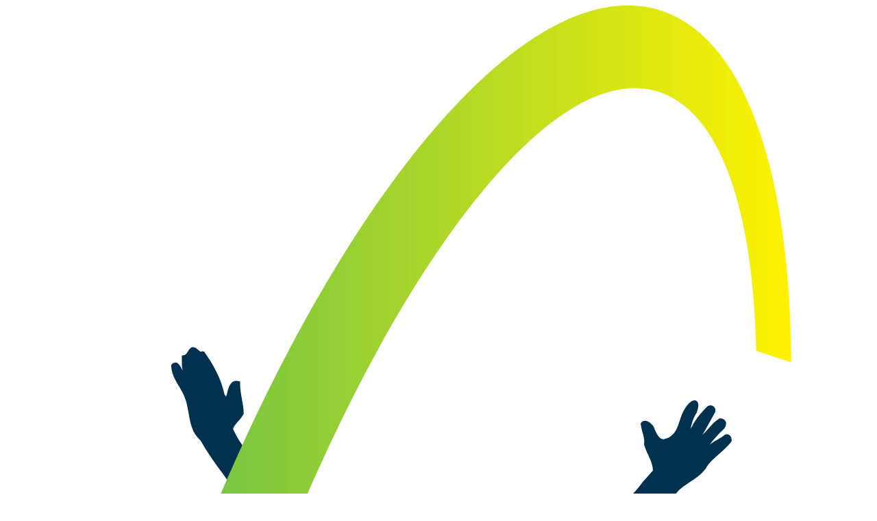

--- FILE ---
content_type: text/html; charset=UTF-8
request_url: https://www.sportbrezice.si/arhiv/spoznavanje-sporta-za-najmlajse
body_size: 24470
content:
<!DOCTYPE HTML><html lang="sl"><head><meta charset="utf-8"><title>Spoznavanje športa za najmlajše | Športna zveza Brežice</title><meta property="og:title" content="Spoznavanje športa za najmlajše | Športna zveza Brežice" /><meta property="og:locale" content="sl_SI" /><meta property="og:site_name" content="Športna zveza Brežice" /><meta property="og:type" content="website" /><meta property="og:url" content="https://www.sportbrezice.si/arhiv/spoznavanje-sporta-za-najmlajse" /><meta name="generator" content="DominoCMS - Open Source Content Management System" /><meta name="author" content="Športna zveza Brežice" /><meta name="robots" content="index, follow" /><meta name="viewport" content="width=device-width, initial-scale=1, maximum-scale=1" /><link rel="preconnect" href="https://cdn2.domdesign.com" /><link rel="stylesheet" type="text/css" href="https://cdn2.domdesign.com/users/SportBrezice/Site/sites/sportbrezice.si/style.css?v=245" /><link rel="icon" href="https://cdn2.domdesign.com/users/SportBrezice/Site/sites/sportbrezice.si/favicon.svg" type="image/svg+xml" /><link rel="apple-touch-icon" href="https://cdn2.domdesign.com/users/SportBrezice/Site/sites/sportbrezice.si/favicon/apple-touch-icon.png" /><link rel="android-touch-icon" href="https://cdn2.domdesign.com/users/SportBrezice/Site/sites/sportbrezice.si/favicon/android-touch-icon.png" /><link rel="google-touch-icon" href="https://cdn2.domdesign.com/users/SportBrezice/Site/sites/sportbrezice.si/favicon/google-touch-icon.png" /><link rel="manifest" href="https://cdn2.domdesign.com/users/SportBrezice/Site/sites/sportbrezice.si/manifest.json" /><link rel="preconnect" href="https://fonts.googleapis.com" /><link rel="preconnect" href="https://fonts.gstatic.com" crossorigin /><link href="https://fonts.googleapis.com/css2?family=Exo+2%3Awght@400%3B700&display=swap" rel="stylesheet" type="text/css" /><link rel="preconnect" href="https://cdn.jsdelivr.net" /><link rel="stylesheet" href="https://cdn.jsdelivr.net/npm/swiper@12/swiper-bundle.min.css" /><script src="https://cdn.jsdelivr.net/npm/swiper@12/swiper-bundle.min.js"></script></head><body name="top" class="domino_body_theme-light"><header class=" dc_domino_header p-a square-logo"><div class="grid-container d-f"><div class="dc_domino_logo header">
		<a class="" href="/" target="_top" title="Športna zveza Brežice"><svg id="Layer_1" data-name="Layer 1" xmlns="http://www.w3.org/2000/svg" xmlns:xlink="http://www.w3.org/1999/xlink" viewBox="0 0 47.09 91.15">
  <defs>
    <linearGradient id="linear-gradient" x1="0" y1="42.48" x2="47.09" y2="42.48" gradientUnits="userSpaceOnUse">
      <stop offset="0" stop-color="#1c75bc"/>
      <stop offset="1" stop-color="#4eb857"/>
      <stop offset="1" stop-color="#4eb857"/>
    </linearGradient>
    <linearGradient id="New_Gradient_Swatch" data-name="New Gradient Swatch" x1="1.69" y1="45.57" x2="42.72" y2="45.57" gradientUnits="userSpaceOnUse">
      <stop offset="0" stop-color="#4eb857"/>
      <stop offset="0" stop-color="#4eb857"/>
      <stop offset="1" stop-color="#fff200"/>
    </linearGradient>
  </defs>
  <path d="M25.48,74.48h0c-.33,0-.59-.06-.6-.07h-.05c-.47,0-.87-.17-1.18-.49l-.03-.06v-.07c-.04-.89-.08-1.8.47-2.57-.04-.28.02-.51.08-.73.04-.17.08-.34.08-.52-.08-1.06-.25-2.44-.77-3.62-.33-1.1-.18-2.22-.04-3.29.05-.38.1-.77.13-1.16-.02-.2-.08-.42-.13-.62-.12-.48-.23-.94-.01-1.45l.02-.05h.06c-.01-.07,0-.11.02-.13-.35-1.34-.53-2.8-.52-4.22-.32-1.24-.63-2.55-.72-3.64-.05.03-.11.05-.17.07-.09.03-.17.06-.24.11-.26,1.1-.69,2.02-1.14,2.99-.18.39-.37.79-.55,1.22-.36,1.16-.69,2.12-1.09,3.1-.11.15-.18.28-.26.41-.19.33-.39.68-.86.86-.08.01-.13.02-.19.02-.54,0-.93-.36-1.35-.73l-.1-.09c-.12.07-.23.17-.34.28-.29.26-.61.53-1.01.4-.44-.07-.57-.47-.69-.82l-.03-.1c-.25-.79.18-1.48.59-2.14.24-.4.5-.81.6-1.23,0-.36.27-.61.5-.83.28-.27.51-.49.35-.89v-.04s0-.03,0-.03c.19-.48.28-.9.37-1.31.08-.41.17-.84.36-1.31.23-.73.46-1.52.65-2.29-.04-.06-.08-.12-.12-.18-.11-.16-.24-.34-.21-.56.29-.47.3-.68.26-.77l-.03-.07.05-.05c.25-.23.25-.51.24-.83,0-.28,0-.56.16-.83.02-.63.36-1.29.91-1.78.16-.15.1-.32-.02-.58-.09-.19-.17-.39-.08-.57.19-1.49.1-2.51-.12-3.86,0-.32.05-.58.1-.85.04-.22.08-.44.1-.7-.38-.54-.43-1.14-.48-1.73-.07-.84-.14-1.63-1.08-2.26-.97-.91-1.55-1.87-2.22-2.97l-.15-.24c-.1-.19-.25-.29-.41-.4-.22-.14-.44-.29-.48-.64-.68-.63-.98-1.45-1.28-2.24-.14-.38-.28-.74-.45-1.08-.2-.3-.42-.61-.64-.91-.39-.54-.79-1.1-1.13-1.7-.47-.42-.56-.96-.65-1.48-.05-.26-.09-.54-.19-.8-.08-.24-.21-.45-.33-.66-.2-.33-.41-.68-.43-1.12v-.03l.02-.03c.03-.05.08-.08.11-.09l.09-.03c.18.01.29.22.39.4,0,0,0,.02.02.02-.05-.13-.05-.31-.05-.47,0-.08,0-.16,0-.23v-.09s.09-.02.09-.02c.11-.02.16-.08.23-.2.05-.08.1-.16.19-.22l.02-.02h.08c.11,0,.19.06.26.13.06.05.12.11.18.11l.08-.03.1.05c.45.65.89,1.38,1.09,2.31.04.03.06.08.08.12.03-.07.06-.17.08-.27.08-.3.2-.69.61-.58l.08.02v.08c-.01.3.05.61.1.91.05.28.1.54.09.77-.07.15-.17.26-.27.37-.14.16-.31.34-.3.47.4.88,1.01,1.52,1.65,2.21.37.4.76.81,1.1,1.28.1.22.18.43.27.65.14.35.29.72.46,1.03,1.38.8,2.43,2.55,2.82,3.27l.34.19c.81.48,1.59.94,2.27,1.82.15-.1.32-.04.44.03.05.03.1.06.14.06.05,0,.11-.09.16-.16,0-.05.04-.16.07-.26.11-.3.22-.59-.15-.82-.37-.09-.46-.36-.54-.59-.05-.15-.1-.29-.22-.41l-.03-.03v-.05c0-.06.05-.1.08-.12-.35-.62-.3-1.17-.12-1.81v-.05s.05-.02.05-.02c.07-.03.12-.06.13-.1,0-.02,0-.07-.08-.17l-.03-.04.02-.05c.06-.23.28-.44.47-.57-.06-.06-.11-.14-.09-.24.04-.2.37-.28.65-.34.08-.02.15-.04.2-.05.13-.18.29-.16.42-.15.09,0,.17.05.19-.12v-.04s.04-.03.04-.03c.14-.1.32-.1.5-.07.08.01.16.02.22.01.18-.07.37-.1.57-.1.44,0,.84.18,1.3.39l.22.13c.14.3.24.58.12.86.16.23.34.54.42.77,0,.1.01.16.02.23.03.21.06.48-.17.74.03.08.09.16.16.24.14.19.3.4.17.62l-.03.05h-.05c-.24.03-.28.27-.27.46.06.07.05.16.02.21-.03.07-.1.1-.15.11-.02.02-.01.04,0,.12,0,.05.02.12,0,.18l-.03.05c-.15.12-.16.29-.17.46,0,.24-.02.54-.53.54-.08,0-.12-.01-.16-.01-.15,0-.3.05-.38.14-.06.06-.08.13-.08.22v.09c0,.22.02.34.14.37l.11-.09.06.09c.13.19.26.12.4.1.12-.02.23-.03.33,0,.32-.42.6-.72.87-.98.22-.11.4-.2.58-.28.28-.13.54-.25.81-.42.16-.17.34-.38.53-.58.66-.74,1.4-1.57,2.28-1.9.2-.98,1.13-1.75,2.03-2.5.54-.45,1.11-.92,1.51-1.43.15-.21.31-.39.46-.56.1-.11.2-.23.3-.34.01-.27-.12-.55-.25-.84-.08-.18-.17-.37-.23-.58.04-.22-.02-.45-.09-.68-.04-.15-.07-.29-.09-.42v-.04s.02-.03.02-.03c.07-.1.16-.12.22-.12.17,0,.34.17.43.27l.05.1c.1.25.25.64.52.64.59-.13.72-.54.88-1.01.12-.36.26-.77.64-1.06.22-.09.27-.04.33.05.12.18-.05.56-.05.58-.17.27-.23.49-.3.74l-.04.13s.04-.05.05-.07c.02-.03.04-.06.05-.07.14-.35.61-.86.77-1.02.11-.15.34-.16.44,0,.05.07.07.16.04.25-.11.2-.2.37-.29.53-.13.24-.26.47-.41.72.12-.11.23-.23.33-.35.17-.19.34-.39.58-.54l.03-.02h.03c.2.01.27.11.3.17.05.12.02.26-.09.4-.31.3-.55.55-.77.86.13-.11.28-.19.42-.27.14-.08.27-.16.39-.26.06-.03.09-.03.12-.03.08,0,.15.04.2.11.05.09.07.22.04.29-.19.25-.43.45-.65.65-.3.27-.59.52-.73.79-.24.34-.56.55-.88.76-.33.22-.64.42-.82.74-.71.76-1.23,1.55-1.73,2.3-.63.96-1.28,1.94-2.29,2.82-.67.56-1.19,1.23-1.73,1.94-.13.17-.26.34-.4.52-.21.23-.47.41-.72.59-.52.38-1.01.73-1.1,1.35.03.02.04.05.04.1v.09h-.09c-.31.86-.8,1.71-1.36,2.39v.03c.02.18.03.39.19.52l.06.05-.03.07c-.4.9-.7,2.23-.74,3.32.02.35.01.79-.03,1.33-.02.32-.34.56-.52.68-.03.42-.02.77.23,1.22.59.12.78.87.88,1.28l.04.17-.06.04c-.08.06-.12.12-.13.18,0,.13.16.3.29.43l.08.08v.05c0,.07-.04.14-.07.2-.03.07-.05.14-.06.22.28.33.33.63.17.94-.11.12-.2.19-.28.24-.07.05-.14.09-.19.15l.06.76c.2,2.53.4,4.91-.31,7.59-.18.7-.1,1.26,0,1.91l-.09.34c-.19.65-.37,1.27-.25,1.88.65,2.09.2,4.38-.2,6.4-.11.54-.21,1.06-.29,1.56.04.02.08.04.13.05.15.05.35.13.37.4v.08s-.07.02-.07.02c-.15.05-.17.08-.17.08,0,0,.05.05.07.08.06.07.15.16.13.27,0,.04-.02.08-.04.12.62.74.88,1.32.81,1.82-.1.81-.65,1.26-1.53,1.26" style="fill: #00314f; stroke-width: 0px;"/>
  <path d="M46.87,42.82c.3-.03.27-.33,0-.29-2.85-.25-6.16-.11-8.71.08-.27.08-.9.17-1.01.62-.17.53.42,1.04,0,1.6-.9.5-2.27.21-3.25.14-1.13-.36-1.96-.58-3.08-.94-.5-.17-.78,1.11-2.43.84-.08-.24-.37-.34-.58-.21-.08.06-.16.14-.24.2.33.31-.11.56.02.85.83-.72.82.73,1.51.2.11-.12.26-.15.33-.28l.3-.21c.17-.12.32-.04.49-.15,1.82.6,3.77,1.18,5.4,1.19.57-.05,1.35-.05,1.89-.78.44-.51-.27-1.44.7-1.8,3.19-.22,5.69-.28,8.78.05.03-.03.08-.05.07-.11-.2-.27-.46-.46-.68-.66.14-.13.32-.28.51-.33M9.68,40.35c.44.09.73.28,1.18.37.7.27,1,1.07,1.06,1.66.25.52.6.92,1.2.85.35-.09.19-.45.47-.66.35-.21.37.31.58.53.79.65,2.11.74,2.98.43.11.24-.2.26-.21.4-.33.23-.08.55.16.58-.23.17-.16.67-.51.26-.6.37-1.54.17-2.16-.05-.47-.2-.61-.68-.77-.99-.57-.11-.26.34-.56.54-.37.02-.54-.06-.83-.17-1.26-.29-1.09-2.28-2.42-2.4-1.63-.26-2.91-.96-4.44-1.22-1.57-.07-3.38-.69-5.14-.8-.9-.16.77-.64-.05-1.13.06-.12.28.02.39-.05,2.72.27,5.84.92,8.68,1.76l.38.09Z" style="fill: url(#linear-gradient); stroke-width: 0px;"/>
  <path d="M42.72,19.39c-.05-10.7-2.66-18.12-7.57-19.25C26.38-1.84,13.46,16.85,6.26,41.93-.83,67.03.45,89,9.23,91c4.9,1.13,11.15-4.25,16.94-13.62l-2.03-.27c-4.43,6.92-8.94,10.84-12.5,10.01-7.07-1.6-7.54-21.41-1.07-44.18C17.1,20.13,28.12,2.98,35.17,4.59c3.56.83,5.48,6.17,5.65,14.17l1.89.63Z" style="fill: url(#New_Gradient_Swatch); stroke-width: 0px;"/>
</svg></a>
	</div><nav class="dc_domino_menu main order-6 l_order-u"><a href="#" class="dc_domino_menu_button main" title="Menu">
                        <span></span>
                        <span></span>
                        <span></span>
                </a><ul class="main order-6 l_order-u"><li class="dropdown"><span class="arrow"><svg id="Layer_1" data-name="Layer 1" xmlns="http://www.w3.org/2000/svg" viewBox="0 0 289.05 492">
  <path d="M7.85,265.2l218.95,218.94c5.06,5.07,11.82,7.86,19.03,7.86s13.97-2.79,19.03-7.86l16.12-16.12c10.49-10.5,10.49-27.58,0-38.06L97.13,246.1,281.19,62.04c5.06-5.07,7.86-11.82,7.86-19.03,0-7.21-2.8-13.97-7.86-19.04l-16.12-16.12C260,2.79,253.24,0,246.03,0s-13.97,2.79-19.03,7.86L7.85,227C2.77,232.09-.02,238.88,0,246.09c-.02,7.24,2.77,14.03,7.85,19.11Z" style="stroke-width: 0px;"/>
</svg></span><a href="/o-nas" class="" target="" data-entry="Domino.Content.6" data-level="0" title="O nas"><span class="name">O nas</span></a><ul class="dropdown"><li class=""><a href="/o-nas/akti-1" class="" target="" data-entry="Domino.Content.15" data-level="1" title="Akti"><span class="name">Akti</span></a></li><li class=""><a href="/o-nas/clanstvo" class="" target="" data-entry="Domino.Content.17" data-level="1" title="Članstvo"><span class="name">Članstvo</span></a></li><li class=""><a href="/o-nas/organi-zveze" class="" target="" data-entry="Domino.Content.14" data-level="1" title="Organi zveze"><span class="name">Organi zveze</span></a></li><li class=""><a href="/o-nas/vizitka" class="" target="" data-entry="Domino.Content.13" data-level="1" title="Vizitka"><span class="name">Vizitka</span></a></li></ul></li><li class=""><a href="/clani-ce" class="" target="" data-entry="Domino.Content.7" data-level="0" title="Člani/ce"><span class="name">Člani/ce</span></a></li><li class="dropdown"><a href="/programi-za-mlade" class="" target="" data-entry="Domino.Content.10" data-level="0" title="Programi za mlade"><span class="name">Programi za mlade</span></a><ul class="dropdown"></ul></li><li class=""><a href="/rekreativni-programi" class="" target="" data-entry="Domino.Content.51" data-level="0" title="Rekreativni programi"><span class="name">Rekreativni programi</span></a></li><li class="dropdown"><span class="arrow"><svg id="Layer_1" data-name="Layer 1" xmlns="http://www.w3.org/2000/svg" viewBox="0 0 289.05 492">
  <path d="M7.85,265.2l218.95,218.94c5.06,5.07,11.82,7.86,19.03,7.86s13.97-2.79,19.03-7.86l16.12-16.12c10.49-10.5,10.49-27.58,0-38.06L97.13,246.1,281.19,62.04c5.06-5.07,7.86-11.82,7.86-19.03,0-7.21-2.8-13.97-7.86-19.04l-16.12-16.12C260,2.79,253.24,0,246.03,0s-13.97,2.79-19.03,7.86L7.85,227C2.77,232.09-.02,238.88,0,246.09c-.02,7.24,2.77,14.03,7.85,19.11Z" style="stroke-width: 0px;"/>
</svg></span><a href="/projekti" class="" target="" data-entry="Domino.Content.8" data-level="0" title="Projekti"><span class="name">Projekti</span></a><ul class="dropdown"><li class=""><a href="/projekti/breziski-sportni-vikend" class="" target="" data-entry="Domino.Content.18" data-level="1" title="Brežiški športni vikend"><span class="name">Brežiški športni vikend</span></a></li><li class=""><a href="/projekti/sportnik-leta-obcine-brezice" class="" target="" data-entry="Domino.Content.19" data-level="1" title="Športnik leta občine Brežice"><span class="name">Športnik leta občine Brežice</span></a></li><li class=""><a href="/projekti/srecanje-s-samoborom" class="" target="" data-entry="Domino.Content.21" data-level="1" title="Srečanje s Samoborom"><span class="name">Srečanje s Samoborom</span></a></li><li class=""><a href="/projekti/pohod-po-poteh-breziske-cete" class="" target="" data-entry="Domino.Content.20" data-level="1" title="Pohod po poteh Brežiške čete"><span class="name">Pohod po poteh Brežiške čete</span></a></li><li class=""><a href="/projekti/sportne-igre-zaposlenih" class="" target="" data-entry="Domino.Content.70" data-level="1" title="Športne igre zaposlenih"><span class="name">Športne igre zaposlenih</span></a></li><li class=""><a href="/projekti/tabor-aktivnih-dozivetij" class="" target="" data-entry="Domino.Content.96" data-level="1" title="Tabor aktivnih doživetij"><span class="name">Tabor aktivnih doživetij</span></a></li></ul></li><li class=""><a href="/galerija" class="" target="" data-entry="Domino.Content.12" data-level="0" title="Galerija"><span class="name">Galerija</span></a></li><li class=""><a href="/arhiv" class="" target="" data-entry="Domino.Content.2" data-level="0" title="Novice"><span class="name">Novice</span></a></li><li class=""><a href="/koledar" class="" target="" data-entry="Domino.Content.9" data-level="0" title="Koledar"><span class="name">Koledar</span></a></li><li class="dropdown"><span class="arrow"><svg id="Layer_1" data-name="Layer 1" xmlns="http://www.w3.org/2000/svg" viewBox="0 0 289.05 492">
  <path d="M7.85,265.2l218.95,218.94c5.06,5.07,11.82,7.86,19.03,7.86s13.97-2.79,19.03-7.86l16.12-16.12c10.49-10.5,10.49-27.58,0-38.06L97.13,246.1,281.19,62.04c5.06-5.07,7.86-11.82,7.86-19.03,0-7.21-2.8-13.97-7.86-19.04l-16.12-16.12C260,2.79,253.24,0,246.03,0s-13.97,2.79-19.03,7.86L7.85,227C2.77,232.09-.02,238.88,0,246.09c-.02,7.24,2.77,14.03,7.85,19.11Z" style="stroke-width: 0px;"/>
</svg></span><a href="/oks-zsz" class="" target="" data-entry="Domino.Content.90" data-level="0" title="OKS – ZŠZ"><span class="name">OKS – ZŠZ</span></a><ul class="dropdown"><li class=""><a href="/oks-zsz/obcine" class="" target="" data-entry="Domino.Content.45" data-level="1" title="Občine"><span class="name">Občine</span></a></li><li class=""><a href="/oks-zsz/sportne-zveze" class="" target="" data-entry="Domino.Content.44" data-level="1" title="Športne zveze"><span class="name">Športne zveze</span></a></li><li class=""><a href="/oks-zsz/naloge" class="" target="" data-entry="Domino.Content.42" data-level="1" title="Naloge"><span class="name">Naloge</span></a></li></ul></li><li class=""><a href="/kontakt" class="" target="" data-entry="Domino.Content.4" data-level="0" title="Kontakt"><span class="name">Kontakt</span></a></li></ul></nav><div class="dc_domino_search">
                    <ul></ul>
	</div></div></header><div class="dc_domino_header_sticky under"></div><div class=" domino-breadcrumbs-holder"><div class="grid-container"><ol class="dc_domino_breadcrumbs main" itemscope itemtype="https://schema.org/BreadcrumbList"><li itemprop="itemListElement" itemscope itemtype="https://schema.org/ListItem">
							<a href="/" itemprop="item">
								<span class="arrow">»</span>
								<span class="name" itemprop="name"></span>
							</a>
							<meta itemProp="position" content="1" />
						</li><li itemprop="itemListElement" itemscope itemtype="https://schema.org/ListItem">
							<a href="/arhiv" itemprop="item">
								<span class="arrow">»</span>
								<span class="name" itemprop="name"></span>
							</a>
							<meta itemProp="position" content="2" />
						</li><li itemprop="itemListElement" itemscope itemtype="https://schema.org/ListItem">
							<a href="/arhiv" itemprop="item">
								<span class="arrow">»</span>
								<span class="name" itemprop="name">Arhiv</span>
							</a>
							<meta itemProp="position" content="3" />
						</li></ol></div></div><div></div><div class="dc_domino_slideshow"><header class="template domino-site-index-blocks nobg dark overlay"><div class="view va-c"><div class="w-100pc"><div class="grid-container grid grid-padding align-center" itemscope="" itemtype="https://schema.org/Article"><div class="cell small-12 ptb-2 ta-c"><h5 class=""></h5><h1 class="ff-h1" itemprop="name">Spoznavanje športa za najmlajše</h1><h3 class="ff-sh"></h3><h4 class="ff-tx"></h4><p><a class="dc_domino_button slide hollow round white" href="/arhiv"><span>Nazaj</span></a></p><p class="meta"><span class="" itemprop="datePublished" content="Sun/Jul/2019 12:00:00">21. julij 2019</span></p></div></div></div></div></header><div class="container ar-3x4 m_ar-4x1 l_ar-4x1 xl_ar-5x1"><div class="slide"></div></div><div class="more">
        <a href="#">
    <svg id="Layer_1" data-name="Layer 1" xmlns="http://www.w3.org/2000/svg" viewBox="0 0 232.48 498.16">
  <path d="m116.18,498.16c-4.66,0-8.44-3.78-8.44-8.44v-114.22c0-4.66,3.78-8.44,8.44-8.44s8.44,3.78,8.44,8.44v113.99c.12,4.66-3.55,8.54-8.21,8.66-.08,0-.15,0-.23,0Z"/>
  <path d="m116.18,498.16c-2.07,0-4.08-.76-5.63-2.14l-50.64-44.34c-3.5-3.11-3.81-8.46-.7-11.96s8.46-3.81,11.96-.7h0l50.64,44.34c3.51,3.02,3.91,8.31.89,11.82-.01.02-.03.03-.04.05-1.63,1.87-3.99,2.93-6.47,2.93Z"/>
  <path d="m116.18,498.16c-4.66.04-8.47-3.7-8.52-8.36-.02-2.46,1.03-4.81,2.89-6.43l50.64-44.34c3.5-3.11,8.85-2.79,11.96.7s2.79,8.85-.7,11.96h0l-50.64,44.34c-1.54,1.39-3.55,2.16-5.63,2.14Z"/>
  <path d="m147.3,333.48h-62.28C38.09,333.41.06,295.39,0,248.46V85.3C-.09,38.28,37.94.09,84.96,0c.02,0,.04,0,.06,0h62.28c46.98-.06,85.12,37.97,85.18,84.96,0,.02,0,.04,0,.06v163.45c-.03,46.98-38.14,85.05-85.13,85.01-.02,0-.04,0-.06,0ZM85.01,16.88c-37.62.03-68.1,30.52-68.14,68.14v163.45c.06,37.6,30.53,68.07,68.14,68.14h62.28c37.66.06,68.24-30.42,68.3-68.08,0-.02,0-.04,0-.06V85.3c.12-37.66-30.31-68.29-67.97-68.42-.11,0-.23,0-.34,0h-62.28Z"/>
  <path d="m116.18,140.15c-4.66,0-8.44-3.78-8.44-8.44v-42.37c0-4.66,3.78-8.44,8.44-8.44s8.44,3.78,8.44,8.44v42.37c0,4.66-3.78,8.44-8.44,8.44Z"/>
</svg>
        </a>
    </div></div><main id="main"><div class="domino-site-index-blocks white pt-2 pb-2"><div class="grid-container"><div class="dc_domino_module"><div class="body "><div class="main "><article class=""><div class="grid-padding grid" itemscope="" itemtype="https://schema.org/Article"><div class="cell small-12 medium-auto pb-1"><div class="fw-b" itemprop="description"><p>Brežiški klubi in društva vabijo v mesecu septembru na dneve odprtih vrat – predstavitve svoje vadbe za najmlajše, učence od 1. – 3. razredov osnovne šole.</p><p>Vključite svoje otroke v redno športno vadbe.</p></div></div><div class="cell small-12 pt-1" itemprop="description"><p><strong>SPOZNAVANJE ŠPORTA ZA NAJMLAJŠE IZVAJANJE AKTIVNOSTI ZA UČENCE 1. – 3. razredov : predstavitev dejavnosti</strong></p><p><strong>1. ATLETSKI KLUB BREŽICE</strong></p><ul><li><i>Vadba bo potekala na objektu: </i>Atletski stadion Brežice, Atletska dvorana ( balon )</li><li><i>Termin izvajanja aktivnosti: </i>2. do 20. september</li><li><i>Aktivnost bo vodil: </i>Jure Rovan</li><li><i>Strokovna usposobljenost: </i>profesor športne vzgoje</li></ul><p><strong>2. KARATE KLUB BREŽICE</strong></p><ul><li><i>Vadba bo potekala na objektu: </i>telovadnica ETRŠ Brežice</li><li><i>Termin izvajanja aktivnosti: </i>cel september ob ponedeljkih in sredah ob 18.uri</li><li><i>Aktivnost bo vodil: </i>Darko Cicvarić</li><li><i>Strokovna usposobljenost: </i>trener karateja</li></ul><p><strong>3. NOGOMETNI KLUB BREŽICE 1919</strong></p><ul><li><i>Vadba bo potekala na objektu: </i>Nogometni stadion Brežice</li><li><i>Termin izvajanja aktivnosti: </i>od 16. do 30.septembra:ponedeljek, sreda in petek 16.30 do 18.00 ure.</li><li><i>Aktivnost bo vodil: </i>Roko Jelinčič – 051 601 671 in trenerji NK Brežice 1919</li><li><i>Strokovna usposobljenost: </i>trenerji z licencami UEFA</li></ul><p><strong>4. ROKOMETNI KLUB BREŽICE</strong></p><ul><li><i>Vadba bo potekala na objektu: </i>telovadnice osnovnih šol v občini</li><li><i>Termin izvajanja aktivnosti: </i>po predhodnem dogovoru z OŠ – objavljeno na oglasni deski</li><li><i>Aktivnost bo vodil: </i>Klemen Mlakar</li><li><i>Strokovna usposobljenost: </i>trener rokometa</li></ul><p><strong>5. POSAVSKI ALPINISTIČNI KLUB</strong></p><ul><li><i>Vadba bo potekala na objektu: </i>Športna dvorana Brežice – plezalna stena</li><li><i>Termin izvajanja aktivnosti: </i>od 16.9.- 28.9.2019 , vsak ponedeljek in sreda od 17.-18.30</li><li><i>Aktivnost bo vodil: </i>Aleksandra Voglar</li><li><i>Strokovna usposobljenost: </i>prof. ŠV, trener športnega plezanja</li></ul><p><strong>6. BADMINTON KLUB PIŠECE</strong></p><ul><li><i>Vadba bo potekala na objektu: </i>Telovadnica OŠ Pišece</li><li><i>Termin izvajanja aktivnosti: </i>sreda 11.9., četrtek 12.9. in petek 13.9. od 10. do 13.ure</li><li><i>Aktivnost bo vodil: </i>Tadej Škof</li><li><i>Strokovna usposobljenost: </i>trener badmintona</li></ul><p><strong>7. ŠD KAJAK KANU BREŽICE</strong></p><ul><li><i>Vadba bo potekala na objektu: </i>kajakaški poligon Jamnik- Velike Malence ( reka Krka )</li><li><i>Termin izvajanja aktivnosti: </i>16. do 19. september od 17.00 do 18.00 ure</li><li><i>Aktivnost bo vodil: </i>Matej Malus in Jakob Stanič</li><li><i>Strokovna usposobljenost: </i>prof. športne vzgoje, trener kajaka</li></ul><p><strong>8. TENIŠKI KLUB BREŽICE</strong></p><ul><li><i>Vadba bo potekala na objektu: </i>Teniška igrišča Brežice, Kajuhova ul. 13</li><li><i>Termin izvajanja aktivnosti: </i>16. in 17. september ob 9. uri</li><li><i>Aktivnost bo vodil: </i>Marko Zorčič, Marcela Merslavič</li><li><i>Strokovna usposobljenost: </i>trener tenisa</li></ul><p><strong>9. KAJAK KANU KLUB ČATEŽ</strong></p><ul><li><i>Vadba bo potekala na objektu: </i>ŠRC Grič in jezero Boršt</li><li><i>Termin izvajanja aktivnosti: </i>od 9. do 20. septembra : od 16. do 17. ure</li><li><i>Aktivnost bo vodil: </i>Marjanca Pečar in Mitja Oštrbenk</li><li><i>Strokovna usposobljenost: </i>prof. športne vzgoje, trener kajaka</li></ul><p><strong>10. KOŠARKARSKI KLUB BREŽICE</strong></p><ul><li><i>Vadba bo potekala na objektu: </i>ŠD Gimnazije Brežice</li><li><i>Termin izvajanja aktivnosti: </i>od 16. do 28.septembra vsak ponedeljek, sreda in četrtek ob 15.30 do 17.00</li><li><i>Aktivnost bo vodil: </i>Davor Vlaški</li><li><i>Strokovna usposobljenost: </i>trener košarke</li></ul><p><strong>11. NIPPON KLUB ČATEŽ</strong></p><ul><li><i>Vadba bo potekala na naslednjih objektih in terminih:</i><ul><li>dvorana KS Čatež : vsak petek v septembru od 18.00 do 19.00</li><li>OŠ Artiče : vsak torek v septembru od 14.00 do 15.00&nbsp;</li><li>Fitnes Paradiso Dobova: vsako sredo v septembru od 17.00 so 18.00</li></ul></li><li>OŠ Cerklje : vsako sredo v septembru od 19.00 do 20.00</li><li><i>Aktivnost bo vodil: </i>Velimir Jukič in Katarina Starc</li><li><i>Strokovna usposobljenost: </i>trenerja karateja</li></ul><p><strong>12. DBV KATANA GLOBOKO</strong></p><ul><li><i>Vadba bo potekala na objektu: </i>telovadnica OŠ Globoko</li><li><i>Termin izvajanja aktivnosti: </i>vsako sredo v septembru ob 18.00</li><li><i>Aktivnost bo vodil: </i>Stanislav Preskar, Aleksander Piškur</li><li><i>Strokovna usposobljenost: </i>trener ju-jitsa</li></ul><p><strong>13. KEGLJAŠKI KLUB BREŽICE</strong></p><ul><li><i>Vadba bo potekala na objektu: </i>ŠD Brežice - kegljišče</li><li><i>Termin izvajanja aktivnosti: </i>25. septembra 2019 od 8.00 do 13.00</li><li><i>Aktivnost bo vodil: </i>Gorazd Lapuh</li><li><i>Strokovna usposobljenost: </i>trener kegljanja</li></ul><p><strong>14. NAMIZNOTENIŠKI KLUB DOBOVA</strong></p><ul><li><i>Vadba bo potekala na objektu: </i>Športna dvorana Kapele</li><li><i>Termin izvajanja aktivnosti: </i>september 2019- vsak ponedeljek od 18.00 do 19.00</li><li><i>Aktivnost bo vodil: </i>Branko Vidmar</li><li><i>Strokovna usposobljenost: </i>trener</li></ul><p><strong>15. PLESNO DRUŠTVO IMANI BREŽICE</strong></p><ul><li><i>Vadba bo potekala na objektu: </i>Ulica Prvih borcev Brežice</li><li><i>Termin izvajanja aktivnosti: </i>četrtek, 19. september od 8.30 do 14.00 – v sklopu prireditve Dan brez avtomobila</li><li><i>Aktivnost bo vodil: </i>Ksenija Herakovič in učiteljice plesa</li><li><i>Strokovna usposobljenost: </i>učiteljice plesa&nbsp;</li></ul></div></div></article></div></div></div></div></div><div class="domino-site-index-blocks white pt-2 pb-2"><div class="grid-container grid grid-padding"><div class="small-12 cell"><div class="dc_domino_module"><header class=""><h2>Datoteke</h2></header><div class="body "><div class="main "><article class="box padding small"><div class="grid-padding grid"><div class="cell small-12"><a title="IZVAJANJE AKTIVNOSTI  1-3 razred" href="https://cdn2.domdesign.com/users/SportBrezice/Site/sites/sportbrezice.si/modules/Domino/Files/izvajanje-aktivnosti-1-3-razred.pdf" target="_blank">IZVAJANJE AKTIVNOSTI  1-3 razred</a><span> (pdf)</span></div></div></article></div></div></div></div></div></div><div class="domino-contentblocks domino-site-index-blocks white"></div><div class="domino-contentblocks domino-site-index-blocks white"></div></main><div class="domino-site-index-blocks  light pt-2"><div class="grid-container grid grid-padding"><div class=" small-12 medium-3 large-2 cell pb-2 va-c"><div class="dc_domino_logo footer">
		<span><svg id="Layer_1" data-name="Layer 1" xmlns="http://www.w3.org/2000/svg" xmlns:xlink="http://www.w3.org/1999/xlink" viewBox="0 0 91.43 91.15">
  <defs>
    <linearGradient id="linear-gradient" x1="0" y1="42.48" x2="47.09" y2="42.48" gradientUnits="userSpaceOnUse">
      <stop offset="0" stop-color="#1c75bc"/>
      <stop offset="1" stop-color="#4eb857"/>
      <stop offset="1" stop-color="#4eb857"/>
    </linearGradient>
    <linearGradient id="New_Gradient_Swatch" data-name="New Gradient Swatch" x1="1.69" y1="45.57" x2="42.72" y2="45.57" gradientUnits="userSpaceOnUse">
      <stop offset="0" stop-color="#4eb857"/>
      <stop offset="0" stop-color="#4eb857"/>
      <stop offset="1" stop-color="#fff200"/>
    </linearGradient>
  </defs>
  <path d="M25.48,74.48h0c-.33,0-.59-.06-.6-.07h-.05c-.47,0-.87-.17-1.18-.49l-.03-.06v-.07c-.04-.89-.08-1.8.47-2.57-.04-.28.02-.51.08-.73.04-.17.08-.34.08-.52-.08-1.06-.25-2.44-.77-3.62-.33-1.1-.18-2.22-.04-3.29.05-.38.1-.77.13-1.16-.02-.2-.08-.42-.13-.62-.12-.48-.23-.94-.01-1.45l.02-.05h.06c-.01-.07,0-.11.02-.13-.35-1.34-.53-2.8-.52-4.22-.32-1.24-.63-2.55-.72-3.64-.05.03-.11.05-.17.07-.09.03-.17.06-.24.11-.26,1.1-.69,2.02-1.14,2.99-.18.39-.37.79-.55,1.22-.36,1.16-.69,2.12-1.09,3.1-.11.15-.18.28-.26.41-.19.33-.39.68-.86.86-.08.01-.13.02-.19.02-.54,0-.93-.36-1.35-.73l-.1-.09c-.12.07-.23.17-.34.28-.29.26-.61.53-1.01.4-.44-.07-.57-.47-.69-.82l-.03-.1c-.25-.79.18-1.48.59-2.14.24-.4.5-.81.6-1.23,0-.36.27-.61.5-.83.28-.27.51-.49.35-.89v-.04s0-.03,0-.03c.19-.48.28-.9.37-1.31.08-.41.17-.84.36-1.31.23-.73.46-1.52.65-2.29-.04-.06-.08-.12-.12-.18-.11-.16-.24-.34-.21-.56.29-.47.3-.68.26-.77l-.03-.07.05-.05c.25-.23.25-.51.24-.83,0-.28,0-.56.16-.83.02-.63.36-1.29.91-1.78.16-.15.1-.32-.02-.58-.09-.19-.17-.39-.08-.57.19-1.49.1-2.51-.12-3.86,0-.32.05-.58.1-.85.04-.22.08-.44.1-.7-.38-.54-.43-1.14-.48-1.73-.07-.84-.14-1.63-1.08-2.26-.97-.91-1.55-1.87-2.22-2.97l-.15-.24c-.1-.19-.25-.29-.41-.4-.22-.14-.44-.29-.48-.64-.68-.63-.98-1.45-1.28-2.24-.14-.38-.28-.74-.45-1.08-.2-.3-.42-.61-.64-.91-.39-.54-.79-1.1-1.13-1.7-.47-.42-.56-.96-.65-1.48-.05-.26-.09-.54-.19-.8-.08-.24-.21-.45-.33-.66-.2-.33-.41-.68-.43-1.12v-.03l.02-.03c.03-.05.08-.08.11-.09l.09-.03c.18.01.29.22.39.4,0,0,0,.02.02.02-.05-.13-.05-.31-.05-.47,0-.08,0-.16,0-.23v-.09s.09-.02.09-.02c.11-.02.16-.08.23-.2.05-.08.1-.16.19-.22l.02-.02h.08c.11,0,.19.06.26.13.06.05.12.11.18.11l.08-.03.1.05c.45.65.89,1.38,1.09,2.31.04.03.06.08.08.12.03-.07.06-.17.08-.27.08-.3.2-.69.61-.58l.08.02v.08c-.01.3.05.61.1.91.05.28.1.54.09.77-.07.15-.17.26-.27.37-.14.16-.31.34-.3.47.4.88,1.01,1.52,1.65,2.21.37.4.76.81,1.1,1.28.1.22.18.43.27.65.14.35.29.72.46,1.03,1.38.8,2.43,2.55,2.82,3.27l.34.19c.81.48,1.59.94,2.27,1.82.15-.1.32-.04.44.03.05.03.1.06.14.06.05,0,.11-.09.16-.16,0-.05.04-.16.07-.26.11-.3.22-.59-.15-.82-.37-.09-.46-.36-.54-.59-.05-.15-.1-.29-.22-.41l-.03-.03v-.05c0-.06.05-.1.08-.12-.35-.62-.3-1.17-.12-1.81v-.05s.05-.02.05-.02c.07-.03.12-.06.13-.1,0-.02,0-.07-.08-.17l-.03-.04.02-.05c.06-.23.28-.44.47-.57-.06-.06-.11-.14-.09-.24.04-.2.37-.28.65-.34.08-.02.15-.04.2-.05.13-.18.29-.16.42-.15.09,0,.17.05.19-.12v-.04s.04-.03.04-.03c.14-.1.32-.1.5-.07.08.01.16.02.22.01.18-.07.37-.1.57-.1.44,0,.84.18,1.3.39l.22.13c.14.3.24.58.12.86.16.23.34.54.42.77,0,.1.01.16.02.23.03.21.06.48-.17.74.03.08.09.16.16.24.14.19.3.4.17.62l-.03.05h-.05c-.24.03-.28.27-.27.46.06.07.05.16.02.21-.03.07-.1.1-.15.11-.02.02-.01.04,0,.12,0,.05.02.12,0,.18l-.03.05c-.15.12-.16.29-.17.46,0,.24-.02.54-.53.54-.08,0-.12-.01-.16-.01-.15,0-.3.05-.38.14-.06.06-.08.13-.08.22v.09c0,.22.02.34.14.37l.11-.09.06.09c.13.19.26.12.4.1.12-.02.23-.03.33,0,.32-.42.6-.72.87-.98.22-.11.4-.2.58-.28.28-.13.54-.25.81-.42.16-.17.34-.38.53-.58.66-.74,1.4-1.57,2.28-1.9.2-.98,1.13-1.75,2.03-2.5.54-.45,1.11-.92,1.51-1.43.15-.21.31-.39.46-.56.1-.11.2-.23.3-.34.01-.27-.12-.55-.25-.84-.08-.18-.17-.37-.23-.58.04-.22-.02-.45-.09-.68-.04-.15-.07-.29-.09-.42v-.04s.02-.03.02-.03c.07-.1.16-.12.22-.12.17,0,.34.17.43.27l.05.1c.1.25.25.64.52.64.59-.13.72-.54.88-1.01.12-.36.26-.77.64-1.06.22-.09.27-.04.33.05.12.18-.05.56-.05.58-.17.27-.23.49-.3.74l-.04.13s.04-.05.05-.07c.02-.03.04-.06.05-.07.14-.35.61-.86.77-1.02.11-.15.34-.16.44,0,.05.07.07.16.04.25-.11.2-.2.37-.29.53-.13.24-.26.47-.41.72.12-.11.23-.23.33-.35.17-.19.34-.39.58-.54l.03-.02h.03c.2.01.27.11.3.17.05.12.02.26-.09.4-.31.3-.55.55-.77.86.13-.11.28-.19.42-.27.14-.08.27-.16.39-.26.06-.03.09-.03.12-.03.08,0,.15.04.2.11.05.09.07.22.04.29-.19.25-.43.45-.65.65-.3.27-.59.52-.73.79-.24.34-.56.55-.88.76-.33.22-.64.42-.82.74-.71.76-1.23,1.55-1.73,2.3-.63.96-1.28,1.94-2.29,2.82-.67.56-1.19,1.23-1.73,1.94-.13.17-.26.34-.4.52-.21.23-.47.41-.72.59-.52.38-1.01.73-1.1,1.35.03.02.04.05.04.1v.09h-.09c-.31.86-.8,1.71-1.36,2.39v.03c.02.18.03.39.19.52l.06.05-.03.07c-.4.9-.7,2.23-.74,3.32.02.35.01.79-.03,1.33-.02.32-.34.56-.52.68-.03.42-.02.77.23,1.22.59.12.78.87.88,1.28l.04.17-.06.04c-.08.06-.12.12-.13.18,0,.13.16.3.29.43l.08.08v.05c0,.07-.04.14-.07.2-.03.07-.05.14-.06.22.28.33.33.63.17.94-.11.12-.2.19-.28.24-.07.05-.14.09-.19.15l.06.76c.2,2.53.4,4.91-.31,7.59-.18.7-.1,1.26,0,1.91l-.09.34c-.19.65-.37,1.27-.25,1.88.65,2.09.2,4.38-.2,6.4-.11.54-.21,1.06-.29,1.56.04.02.08.04.13.05.15.05.35.13.37.4v.08s-.07.02-.07.02c-.15.05-.17.08-.17.08,0,0,.05.05.07.08.06.07.15.16.13.27,0,.04-.02.08-.04.12.62.74.88,1.32.81,1.82-.1.81-.65,1.26-1.53,1.26" style="fill: #00314f; stroke-width: 0px;"/>
  <path d="M46.87,42.82c.3-.03.27-.33,0-.29-2.85-.25-6.16-.11-8.71.08-.27.08-.9.17-1.01.62-.17.53.42,1.04,0,1.6-.9.5-2.27.21-3.25.14-1.13-.36-1.96-.58-3.08-.94-.5-.17-.78,1.11-2.43.84-.08-.24-.37-.34-.58-.21-.08.06-.16.14-.24.2.33.31-.11.56.02.85.83-.72.82.73,1.51.2.11-.12.26-.15.33-.28l.3-.21c.17-.12.32-.04.49-.15,1.82.6,3.77,1.18,5.4,1.19.57-.05,1.35-.05,1.89-.78.44-.51-.27-1.44.7-1.8,3.19-.22,5.69-.28,8.78.05.03-.03.08-.05.07-.11-.2-.27-.46-.46-.68-.66.14-.13.32-.28.51-.33M9.68,40.35c.44.09.73.28,1.18.37.7.27,1,1.07,1.06,1.66.25.52.6.92,1.2.85.35-.09.19-.45.47-.66.35-.21.37.31.58.53.79.65,2.11.74,2.98.43.11.24-.2.26-.21.4-.33.23-.08.55.16.58-.23.17-.16.67-.51.26-.6.37-1.54.17-2.16-.05-.47-.2-.61-.68-.77-.99-.57-.11-.26.34-.56.54-.37.02-.54-.06-.83-.17-1.26-.29-1.09-2.28-2.42-2.4-1.63-.26-2.91-.96-4.44-1.22-1.57-.07-3.38-.69-5.14-.8-.9-.16.77-.64-.05-1.13.06-.12.28.02.39-.05,2.72.27,5.84.92,8.68,1.76l.38.09Z" style="fill: url(#linear-gradient); stroke-width: 0px;"/>
  <g>
    <path d="M32.31,55.33v-.13c0-.53.17-.94.5-1.21s.88-.41,1.63-.41c.95,0,1.63,0,2.05.02l-.22,1.21c-1.13,0-1.74-.02-1.82-.02-.24,0-.41.03-.49.08s-.12.15-.12.3.03.24.08.29c.05.05.18.09.37.12l.87.16c.55.1.94.28,1.15.52.21.24.32.61.32,1.09v.13c0,.59-.17,1.02-.5,1.27s-.92.38-1.75.38c-.91,0-1.6,0-2.07-.02l.21-1.21c.36.01.99.02,1.88.02.26,0,.44-.03.52-.08.08-.05.13-.16.13-.33,0-.16-.03-.26-.09-.33-.06-.06-.19-.11-.39-.14l-.69-.12c-.62-.11-1.03-.28-1.25-.52s-.32-.6-.32-1.1ZM34.08,52.04l.45.49.45-.49h1.25l-.97,1.09h-1.46l-.97-1.09h1.25Z" style="fill: #00314f; stroke-width: 0px;"/>
    <path d="M39.49,57.42h-.78v1.7h-1.51v-5.53h2.31c.8,0,1.37.14,1.71.41s.51.72.51,1.35v.31c0,.6-.18,1.04-.53,1.33-.35.29-.92.44-1.71.44ZM40.21,55.56v-.1c0-.25-.06-.43-.17-.52-.12-.09-.33-.14-.63-.14h-.69v1.42h.69c.31,0,.52-.04.64-.14s.17-.27.17-.52Z" style="fill: #00314f; stroke-width: 0px;"/>
    <path d="M46.83,58.69c-.39.39-1.06.58-2.02.58s-1.63-.19-2.02-.57c-.39-.38-.58-1.02-.58-1.92v-.85c0-.89.19-1.52.58-1.91s1.06-.58,2.02-.58,1.62.19,2.01.58c.39.38.58,1.02.58,1.91v.85c0,.89-.19,1.52-.58,1.91ZM43.99,57.76c.13.16.41.24.83.24s.7-.08.83-.23.2-.49.2-.99v-.84c0-.5-.07-.83-.2-.99-.13-.16-.41-.24-.83-.24s-.7.08-.83.24c-.13.16-.2.49-.2.99v.84c0,.5.07.83.2.99Z" style="fill: #00314f; stroke-width: 0px;"/>
    <path d="M51.69,57.05l1.18,2.07h-1.62l-.91-1.8h-.74v1.8h-1.49v-5.53h2.31c.79,0,1.36.13,1.69.4.34.27.5.72.5,1.36v.19c0,.75-.31,1.25-.94,1.51ZM51.13,55.5v-.06c0-.24-.06-.41-.17-.5-.11-.09-.31-.14-.59-.14h-.76v1.34h.76c.28,0,.48-.04.59-.14.11-.09.17-.26.17-.5Z" style="fill: #00314f; stroke-width: 0px;"/>
    <path d="M52.91,54.87l.24-1.27h4.89l-.24,1.27h-1.57v4.26h-1.51v-4.26h-1.82Z" style="fill: #00314f; stroke-width: 0px;"/>
    <path d="M58.5,53.59h1.21l2.25,3.15v-3.15h1.44v5.53h-1.24l-2.22-3.1v3.1h-1.44v-5.53Z" style="fill: #00314f; stroke-width: 0px;"/>
    <path d="M67.95,59.13l-.38-1.21h-1.84l-.37,1.21h-1.51l1.93-5.53h1.82l1.94,5.53h-1.58ZM66.65,54.88l-.58,1.87h1.17l-.58-1.87Z" style="fill: #00314f; stroke-width: 0px;"/>
  </g>
  <g>
    <path d="M32.34,66.53v-1.05l2.56-3.27h-2.53l.22-1.21h4.17v1.08l-2.55,3.24h2.73l-.23,1.21h-4.37Z" style="fill: #00314f; stroke-width: 0px;"/>
    <path d="M37.16,61h1.64l1.08,3.83,1.08-3.83h1.58l-1.8,5.53h-1.77l-1.81-5.53Z" style="fill: #00314f; stroke-width: 0px;"/>
    <path d="M42.99,61h4.17l-.22,1.2h-2.49v.93h2.43l-.23,1.2h-2.21v1.01h2.76l-.23,1.2h-3.99v-5.53Z" style="fill: #00314f; stroke-width: 0px;"/>
    <path d="M47.56,66.53v-1.05l2.56-3.27h-2.53l.22-1.21h4.17v1.08l-2.55,3.24h2.73l-.23,1.21h-4.37Z" style="fill: #00314f; stroke-width: 0px;"/>
    <path d="M56.5,66.53l-.38-1.21h-1.84l-.37,1.21h-1.51l1.93-5.53h1.82l1.94,5.53h-1.58ZM55.19,62.29l-.58,1.87h1.17l-.58-1.87Z" style="fill: #00314f; stroke-width: 0px;"/>
    <path d="M60.25,66.53v-5.53h2.68c.58,0,1.01.11,1.28.34.27.23.41.57.41,1.03v.1c0,.53-.21.91-.64,1.12.54.2.81.62.81,1.26v.14c0,.54-.16.93-.48,1.17s-.81.37-1.48.37h-2.57ZM63.18,62.67v-.08c0-.17-.04-.28-.12-.35s-.22-.1-.43-.1h-.99v1.02h.96c.21,0,.36-.04.45-.11.09-.07.13-.2.13-.37ZM61.65,64.21v1.19h1.04c.24,0,.41-.04.5-.12.1-.08.15-.22.15-.42v-.1c0-.21-.05-.36-.15-.43-.1-.08-.28-.12-.53-.12h-1.02Z" style="fill: #00314f; stroke-width: 0px;"/>
    <path d="M68.94,64.45l1.18,2.07h-1.62l-.91-1.8h-.74v1.8h-1.49v-5.53h2.31c.79,0,1.36.13,1.69.4.34.27.5.72.5,1.36v.19c0,.75-.31,1.25-.94,1.51ZM68.39,62.9v-.06c0-.24-.06-.41-.17-.5-.11-.09-.31-.14-.59-.14h-.76v1.34h.76c.28,0,.48-.04.59-.14.11-.09.17-.26.17-.5Z" style="fill: #00314f; stroke-width: 0px;"/>
    <path d="M70.55,61h4.17l-.22,1.2h-2.49v.93h2.43l-.23,1.2h-2.21v1.01h2.76l-.23,1.2h-3.99v-5.53Z" style="fill: #00314f; stroke-width: 0px;"/>
    <path d="M75.12,66.53v-1.05l2.56-3.27h-2.53l.22-1.21h4.17v1.08l-2.55,3.24h2.73l-.23,1.21h-4.37ZM76.99,59.44l.45.49.45-.49h1.25l-.97,1.09h-1.46l-.97-1.09h1.25Z" style="fill: #00314f; stroke-width: 0px;"/>
    <path d="M80.27,61h1.51v5.53h-1.51v-5.53Z" style="fill: #00314f; stroke-width: 0px;"/>
    <path d="M84.05,63.41v.7c0,.47.07.78.22.93.14.15.45.23.9.23.6,0,1.08,0,1.45-.02l-.23,1.27c-.31.01-.75.02-1.32.02-.95,0-1.61-.18-2-.54s-.58-.99-.58-1.9v-.69c0-.89.2-1.51.59-1.88.39-.37,1.05-.55,1.98-.55.63,0,1.14,0,1.51.02l-.23,1.27c-.22-.01-.62-.02-1.18-.02-.46,0-.75.08-.9.23s-.21.46-.21.93Z" style="fill: #00314f; stroke-width: 0px;"/>
    <path d="M87.21,61h4.17l-.22,1.2h-2.49v.93h2.43l-.23,1.2h-2.21v1.01h2.76l-.23,1.2h-3.99v-5.53Z" style="fill: #00314f; stroke-width: 0px;"/>
  </g>
  <path d="M42.72,19.39c-.05-10.7-2.66-18.12-7.57-19.25C26.38-1.84,13.46,16.85,6.26,41.93-.83,67.03.45,89,9.23,91c4.9,1.13,11.15-4.25,16.94-13.62l-2.03-.27c-4.43,6.92-8.94,10.84-12.5,10.01-7.07-1.6-7.54-21.41-1.07-44.18C17.1,20.13,28.12,2.98,35.17,4.59c3.56.83,5.48,6.17,5.65,14.17l1.89.63Z" style="fill: url(#New_Gradient_Swatch); stroke-width: 0px;"/>
</svg></span>
	</div></div><div class=" small-6 medium-4 large-2 cell pb-2"><div class="dc_domino_module"><header class=""><h2>Kontakt</h2></header><div class="body "><div class="main "><article class=""><address class="" itemscope="" itemtype="https://schema.org/Organization"><div class=""><span class="fw-b text-balance" itemprop="name">Športna zveza Brežice</span><div itemprop="address" itemscope="1" itemtype="https://schema.org/PostalAddress"><div itemprop="streetAddress">Černelčeva cesta 10, p. p. 18</div><span class="" itemprop="postalCode">8250</span><span itemprop="addressLocality"> Brežice</span><div itemprop="addressCountry">Slovenija</div></div><a class="side-icon " href="mailto:info@sportbrezice.si"> <span class="text-ellipsis" itemprop="email">info@sportbrezice.si</span></a><a itemprop="url" href="https://www.sportbrezice.si" target="_blank">sportbrezice.si</a><a class="" href="/kontakt"><span>Več</span><span> »</span></a></div></address></article></div></div></div></div><div class=" small-6 medium-4 large-2 cell pb-2"><div class="dc_domino_module"><header class=""><h2>Uradni podatki</h2></header><div class="body "><div class="main "><article class=""><address class="" itemscope="" itemtype="https://schema.org/Organization"><div class="ellipsis"><span class="fw-b " itemprop="name">Športna zveza Brežice</span><div itemprop="address" itemscope="1" itemtype="https://schema.org/PostalAddress"><div itemprop="streetAddress">Černelčeva cesta 10</div><span class="" itemprop="postalCode">8250</span><span itemprop="addressLocality"> Brežice</span><div itemprop="addressCountry">Slovenija</div></div><div class="">DŠ: 93216297</div><div class="">MŠ: 5211450000</div><a class="" href="/o-nas/vizitka"><span>Več</span><span> »</span></a></div></address></article></div></div></div></div><div class=" small-12 medium-5 large-2 cell pb-2"><nav class="dc_domino_menu footer"><ul class="footer"><li class=""><a href="/pravno-obvestilo" class="" target="" data-entry="Domino.Content.82" data-level="0" title="Pravno obvestilo"><span class="name">Pravno obvestilo</span></a></li><li class=""><a href="/varovanje-osebnih-podatkov" class="" target="" data-entry="Domino.Content.81" data-level="0" title="Varovanje osebnih podatkov"><span class="name">Varovanje osebnih podatkov</span></a></li></ul></nav></div><div class=" small-6 medium-4 large-2 cell pb-2"><div class="dc_domino_socialsites ">
                   <a href="https://www.facebook.com/Športna-zveza-Brežice-1663174057288141/" target="_blank"><svg version="1.1" xmlns="http://www.w3.org/2000/svg" xmlns:xlink="http://www.w3.org/1999/xlink" x="0px" y="0px" viewBox="0 0 22.6 22.7"  xml:space="preserve">
<path d="M22.5,19.3c-0.1,0.3-0.1,0.5-0.2,0.8c-0.1,0.3-0.3,0.5-0.4,0.7c-0.1,0.2-0.3,0.4-0.5,0.6
	c-0.2,0.2-0.4,0.4-0.6,0.5c-0.2,0.1-0.5,0.3-0.7,0.4c-0.3,0.1-0.5,0.2-0.8,0.2c-0.3,0.1-0.5,0.1-0.8,0.1h-5.2c0,0,0,0,0,0v-9.9h2.6
	c0.1,0,0.1,0,0.2,0c0.1,0,0.1,0,0.2-0.1c0,0,0.1,0,0.1-0.1c0,0,0-0.1,0.1-0.2l0.2-2.4c0,0,0-0.1,0-0.1c0,0,0-0.1,0-0.1
	c0,0,0-0.1,0-0.1c0,0,0,0-0.1-0.1c0,0-0.1-0.1-0.1-0.1c0,0,0,0-0.1-0.1c0,0-0.1,0-0.1,0c0,0-0.1,0-0.1,0h-2.8V8.4c0-0.1,0-0.2,0-0.3
	c0-0.1,0-0.2,0-0.2c0-0.1,0-0.1,0-0.2s0-0.1,0.1-0.1c0,0,0.1-0.1,0.1-0.1c0.1,0,0.1,0,0.2-0.1c0.1,0,0.1,0,0.2,0c0.1,0,0.2,0,0.3,0
	h0.2c0.1,0,0.1,0,0.2,0h0.2c0.1,0,0.1,0,0.2,0c0.1,0,0.1,0,0.2,0c0.1,0,0.1,0,0.2,0l0.2,0c0.1,0,0.1,0,0.2,0H16h0.1c0,0,0.1,0,0.1,0
	c0,0,0.1,0,0.1,0c0,0,0,0,0.1-0.1s0,0,0.1-0.1c0,0,0-0.1,0.1-0.1c0,0,0-0.1,0-0.1l0.4-2.5c0-0.1,0-0.1,0-0.2c0-0.1,0-0.1-0.1-0.2
	c0,0-0.1-0.1-0.1-0.1c0,0-0.1-0.1-0.2-0.1c-0.1,0-0.2-0.1-0.3-0.1C16,4,15.8,4,15.7,4c-0.1,0-0.2-0.1-0.4-0.1c-0.1,0-0.2,0-0.4-0.1
	c-0.1,0-0.2,0-0.4,0c-0.1,0-0.2,0-0.4,0c-0.1,0-0.3,0-0.4,0c-0.1,0-0.2,0-0.4,0c-0.4,0-0.7,0-1.1,0.1c-0.3,0-0.6,0.1-0.9,0.2
	c-0.3,0.1-0.5,0.2-0.8,0.3c-0.2,0.1-0.5,0.3-0.6,0.5C9.9,5.1,9.7,5.3,9.6,5.5C9.5,5.7,9.3,6,9.2,6.2C9.1,6.5,9.1,6.8,9,7.2
	C9,7.5,8.9,7.8,8.9,8.2v1.3H7.6c0,0-0.1,0-0.1,0c0,0-0.1,0-0.1,0c0,0-0.1,0-0.1,0c0,0-0.1,0-0.1,0.1c0,0,0,0-0.1,0.1
	c0,0,0,0.1,0,0.1c0,0,0,0.1,0,0.1c0,0,0,0.1,0,0.1v2.5c0,0.1,0,0.1,0,0.1c0,0,0.1,0.1,0.1,0.1c0,0,0.1,0,0.2,0c0.1,0,0.1,0,0.2,0
	h1.4v9.9c0.1,0,0.1,0,0.2,0H4.2c-0.3,0-0.6,0-0.8-0.1c-0.3-0.1-0.5-0.1-0.8-0.2c-0.3-0.1-0.5-0.3-0.7-0.4c-0.2-0.1-0.4-0.3-0.6-0.5
	C1,21.2,0.9,21,0.7,20.8c-0.1-0.2-0.3-0.5-0.4-0.7c-0.1-0.3-0.2-0.5-0.2-0.8C0,19,0,18.7,0,18.4V4.3C0,4,0,3.7,0.1,3.4
	c0.1-0.3,0.1-0.5,0.2-0.8c0.1-0.3,0.3-0.5,0.4-0.7C0.9,1.6,1,1.4,1.2,1.2C1.4,1,1.6,0.9,1.9,0.7c0.2-0.1,0.5-0.3,0.7-0.4
	c0.3-0.1,0.5-0.2,0.8-0.2C3.7,0,3.9,0,4.2,0h14.1c0.3,0,0.6,0,0.8,0.1c0.3,0.1,0.5,0.1,0.8,0.2c0.3,0.1,0.5,0.3,0.7,0.4
	c0.2,0.1,0.4,0.3,0.6,0.5c0.2,0.2,0.4,0.4,0.5,0.6c0.1,0.2,0.3,0.5,0.4,0.7c0.1,0.3,0.2,0.5,0.2,0.8c0.1,0.3,0.1,0.6,0.1,0.9v14.2
	C22.6,18.7,22.6,19,22.5,19.3"/>
</svg></a><a href="https://www.instagram.com/sportna_zveza_brezice/" target="_blank"><svg version="1.1" xmlns="http://www.w3.org/2000/svg" xmlns:xlink="http://www.w3.org/1999/xlink" x="0px" y="0px" viewBox="0 0 22.7 22.7" xml:space="preserve">
<path d="M6.5,1.9C4,1.9,1.9,4,1.9,6.5v9.8c0,2.5,2,4.5,4.5,4.5h9.8c2.5,0,4.5-2,4.5-4.5V6.5c0-2.5-2-4.5-4.5-4.5H6.5z M16.2,22.7
	H6.5c-3.6,0-6.5-2.9-6.5-6.5V6.5C0,2.9,2.9,0,6.5,0h9.8c3.6,0,6.5,2.9,6.5,6.5v9.8C22.7,19.8,19.8,22.7,16.2,22.7"/>
<path d="M11.3,7.5c-2.1,0-3.9,1.7-3.9,3.9c0,2.1,1.7,3.9,3.9,3.9s3.9-1.7,3.9-3.9C15.2,9.2,13.5,7.5,11.3,7.5 M11.3,17.1
	c-3.2,0-5.8-2.6-5.8-5.8c0-3.2,2.6-5.8,5.8-5.8s5.8,2.6,5.8,5.8C17.1,14.5,14.5,17.1,11.3,17.1"/>
<path d="M18.8,5.2c0,0.8-0.6,1.4-1.4,1.4C16.6,6.6,16,6,16,5.2c0-0.8,0.6-1.4,1.4-1.4C18.2,3.8,18.8,4.4,18.8,5.2"/>
</svg></a> 
			    </div></div><div class=" small-12 medium-3 large-2 cell pb-2"><div class="dc_domino_dominocert light"><div>
					<a href="https://dominocert.si/register/sportna-zveza-brezice">
						<img src="[data-uri]" alt="Športna zveza Brežice" />
						<h3 style="color:#0071BC !important">Modri</h3>
						<h4>Cert ID: 0014/00014</h4>
					</a>
				</div>
				<div>
					<a href="https://dominocert.si">
						<span class="name">DominoCert</span>
						<span class="subtitle">Certifikat digitalne odličnosti</span>
					</a>

					<div>
						<span class="title">ŠPORTNA ZVEZA BREŽICE</span>
					</div>
					<div>
						<span>Matična številka:</span> <span>5211450000</span>
					</div>
				</div></div></div></div></div><div class="domino-site-index-blocks white"><div class="grid-container"><div class="dc_domino_module"><div class="body  swiper swiper-127"><div class="main swiper-wrapper va-c pt-2 pb-3 l_jc-c"><article class="swiper-slide"><div class="dc_domino_logo footer"><a class="dc_domino_logo footer" href="https://www.visitbrezice.si" target="_blank"><img alt="Visit Brežice" src="[data-uri]" aria-label="Visit Brežice"></img></a></div></article><article class="swiper-slide"><div class="dc_domino_logo footer"><a class="dc_domino_logo footer" href="https://www.brezice.si" target="_blank"><img alt="Občina Brežice" src="[data-uri]" aria-label="Občina Brežice"></img></a></div></article><article class="swiper-slide"><div class="dc_domino_logo footer"><a class="dc_domino_logo footer" href="https://www.zsport-brezice.si" target="_blank"><img alt="Zavod za šport Brežice" src="[data-uri]" aria-label="Zavod za šport Brežice"></img></a></div></article></div></div></div></div></div><footer class="domino_footer">
		<div class="grid grid-padding">
			<div class="small-12 cell">
			 © XXVI Športna zveza Brežice | v 1.9.0 (8.2.0)<br />
			Avtor <a class="footer-link" href="https://www.domdesign.com">Domdesign<sup>&reg;</sup></a> | Deluje na sistemu <a class="footer-link" href="https://www.dominocms.com">DominoCMS<sup>&reg;</sup> v 8.2.0</a>
</div>
		</div>
	</footer><script src="https://cdn2.domdesign.com/public/modules/Modernizr/Modernizr/modernizr.js"></script></body></html>